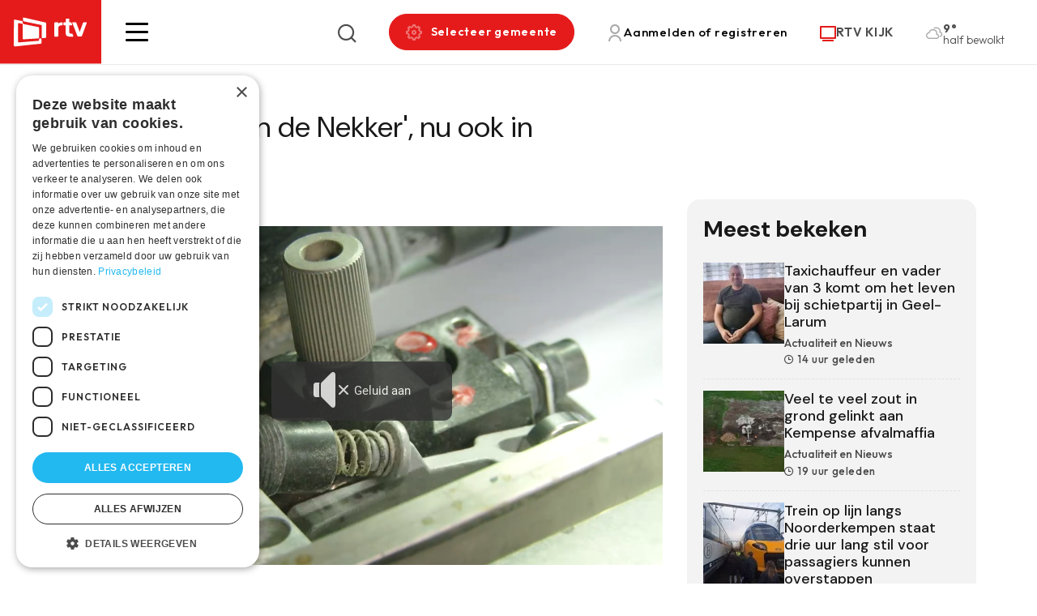

--- FILE ---
content_type: image/svg+xml
request_url: https://www.rtv.be/themes/custom/iiotheme/dist/img/logo-mobile.svg
body_size: 31982
content:
<svg width="80" height="80" viewBox="0 0 80 80" fill="none" xmlns="http://www.w3.org/2000/svg" xmlns:xlink="http://www.w3.org/1999/xlink">
<rect width="80" height="80" fill="#E51B1B"/>
<rect x="19" y="21" width="43.5556" height="40" fill="url(#pattern0)"/>
<defs>
<pattern id="pattern0" patternContentUnits="objectBoundingBox" width="1" height="1">
<use xlink:href="#image0_918_8902" transform="matrix(0.00259928 0 0 0.00284585 -0.000361011 0)"/>
</pattern>
<image id="image0_918_8902" width="385" height="575" xlink:href="[data-uri]"/>
</defs>
</svg>
